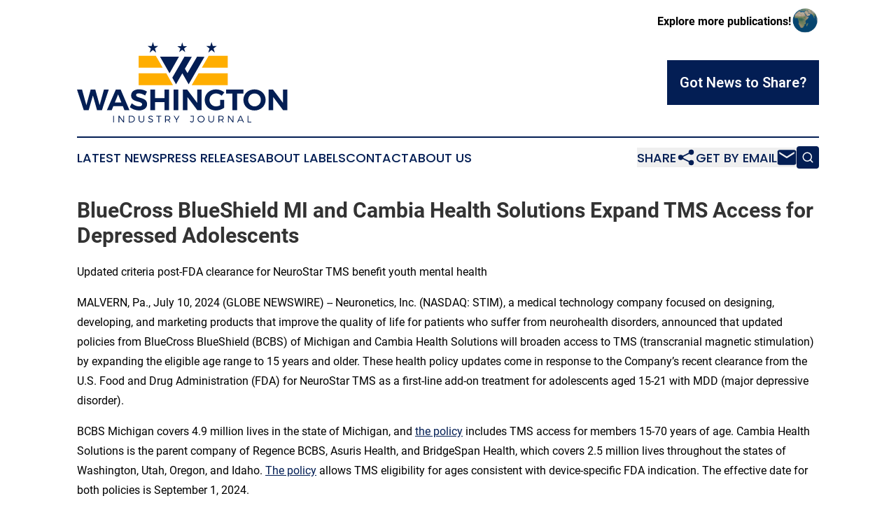

--- FILE ---
content_type: text/html;charset=utf-8
request_url: https://www.washingtonindustryjournal.com/article/726512172-bluecross-blueshield-mi-and-cambia-health-solutions-expand-tms-access-for-depressed-adolescents
body_size: 7965
content:
<!DOCTYPE html>
<html lang="en">
<head>
  <title>BlueCross BlueShield MI and Cambia Health Solutions Expand TMS Access for Depressed Adolescents | Washington Industry Journal</title>
  <meta charset="utf-8">
  <meta name="viewport" content="width=device-width, initial-scale=1">
    <meta name="description" content="Washington Industry Journal is an online news publication focusing on industries in the Washington: Top industries and services news from Washington state">
    <link rel="icon" href="https://cdn.newsmatics.com/agp/sites/washingtonindustryjournal-favicon-1.png" type="image/png">
  <meta name="csrf-token" content="FJAocXBgswALvr42mH7rH5wuAHvV5kv3A8qyMKhpPwE=">
  <meta name="csrf-param" content="authenticity_token">
  <link href="/css/styles.min.css?v1d0b8e25eaccc1ca72b30a2f13195adabfa54991" rel="stylesheet" data-turbo-track="reload">
  <link rel="stylesheet" href="/plugins/vanilla-cookieconsent/cookieconsent.css?v1d0b8e25eaccc1ca72b30a2f13195adabfa54991">
  
<style type="text/css">
    :root {
        --color-primary-background: rgba(3, 30, 84, 0.1);
        --color-primary: #031e54;
        --color-secondary: #9e6b00;
    }
</style>

  <script type="importmap">
    {
      "imports": {
          "adController": "/js/controllers/adController.js?v1d0b8e25eaccc1ca72b30a2f13195adabfa54991",
          "alertDialog": "/js/controllers/alertDialog.js?v1d0b8e25eaccc1ca72b30a2f13195adabfa54991",
          "articleListController": "/js/controllers/articleListController.js?v1d0b8e25eaccc1ca72b30a2f13195adabfa54991",
          "dialog": "/js/controllers/dialog.js?v1d0b8e25eaccc1ca72b30a2f13195adabfa54991",
          "flashMessage": "/js/controllers/flashMessage.js?v1d0b8e25eaccc1ca72b30a2f13195adabfa54991",
          "gptAdController": "/js/controllers/gptAdController.js?v1d0b8e25eaccc1ca72b30a2f13195adabfa54991",
          "hamburgerController": "/js/controllers/hamburgerController.js?v1d0b8e25eaccc1ca72b30a2f13195adabfa54991",
          "labelsDescription": "/js/controllers/labelsDescription.js?v1d0b8e25eaccc1ca72b30a2f13195adabfa54991",
          "searchController": "/js/controllers/searchController.js?v1d0b8e25eaccc1ca72b30a2f13195adabfa54991",
          "videoController": "/js/controllers/videoController.js?v1d0b8e25eaccc1ca72b30a2f13195adabfa54991",
          "navigationController": "/js/controllers/navigationController.js?v1d0b8e25eaccc1ca72b30a2f13195adabfa54991"          
      }
    }
  </script>
  <script>
      (function(w,d,s,l,i){w[l]=w[l]||[];w[l].push({'gtm.start':
      new Date().getTime(),event:'gtm.js'});var f=d.getElementsByTagName(s)[0],
      j=d.createElement(s),dl=l!='dataLayer'?'&l='+l:'';j.async=true;
      j.src='https://www.googletagmanager.com/gtm.js?id='+i+dl;
      f.parentNode.insertBefore(j,f);
      })(window,document,'script','dataLayer','GTM-KGCXW2X');
  </script>

  <script>
    window.dataLayer.push({
      'cookie_settings': 'delta'
    });
  </script>
</head>
<body class="df-5 is-subpage">
<noscript>
  <iframe src="https://www.googletagmanager.com/ns.html?id=GTM-KGCXW2X"
          height="0" width="0" style="display:none;visibility:hidden"></iframe>
</noscript>
<div class="layout">

  <!-- Top banner -->
  <div class="max-md:hidden w-full content universal-ribbon-inner flex justify-end items-center">
    <a href="https://www.affinitygrouppublishing.com/" target="_blank" class="brands">
      <span class="font-bold text-black">Explore more publications!</span>
      <div>
        <img src="/images/globe.png" height="40" width="40" class="icon-globe"/>
      </div>
    </a>
  </div>
  <header data-controller="hamburger">
  <div class="content">
    <div class="header-top">
      <div class="flex gap-2 masthead-container justify-between items-center">
        <div class="mr-4 logo-container">
          <a href="/">
              <img src="https://cdn.newsmatics.com/agp/sites/washingtonindustryjournal-logo-1.svg" alt="Washington Industry Journal"
                class="max-md:!h-[60px] lg:!max-h-[115px]" height="408264"
                width="auto" />
          </a>
        </div>
        <button class="hamburger relative w-8 h-6">
          <span aria-hidden="true"
            class="block absolute h-[2px] w-9 bg-[--color-primary] transform transition duration-500 ease-in-out -translate-y-[15px]"></span>
          <span aria-hidden="true"
            class="block absolute h-[2px] w-7 bg-[--color-primary] transform transition duration-500 ease-in-out translate-x-[7px]"></span>
          <span aria-hidden="true"
            class="block absolute h-[2px] w-9 bg-[--color-primary] transform transition duration-500 ease-in-out translate-y-[15px]"></span>
        </button>
        <a href="/submit-news" class="max-md:hidden button button-upload-content button-primary w-fit">
          <span>Got News to Share?</span>
        </a>
      </div>
      <!--  Screen size line  -->
      <div class="absolute bottom-0 -ml-[20px] w-screen h-[1px] bg-[--color-primary] z-50 md:hidden">
      </div>
    </div>
    <!-- Navigation bar -->
    <div class="navigation is-hidden-on-mobile" id="main-navigation">
      <div class="w-full md:hidden">
        <div data-controller="search" class="relative w-full">
  <div data-search-target="form" class="relative active">
    <form data-action="submit->search#performSearch" class="search-form">
      <input type="text" name="query" placeholder="Search..." data-search-target="input" class="search-input md:hidden" />
      <button type="button" data-action="click->search#toggle" data-search-target="icon" class="button-search">
        <img height="18" width="18" src="/images/search.svg" />
      </button>
    </form>
  </div>
</div>

      </div>
      <nav class="navigation-part">
          <a href="/latest-news" class="nav-link">
            Latest News
          </a>
          <a href="/press-releases" class="nav-link">
            Press Releases
          </a>
          <a href="/about-labels" class="nav-link">
            About Labels
          </a>
          <a href="/contact" class="nav-link">
            Contact
          </a>
          <a href="/about" class="nav-link">
            About Us
          </a>
      </nav>
      <div class="w-full md:w-auto md:justify-end">
        <div data-controller="navigation" class="header-actions hidden">
  <button class="nav-link flex gap-1 items-center" onclick="window.ShareDialog.openDialog()">
    <span data-navigation-target="text">
      Share
    </span>
    <span class="icon-share"></span>
  </button>
  <button onclick="window.AlertDialog.openDialog()" class="nav-link nav-link-email flex items-center gap-1.5">
    <span data-navigation-target="text">
      Get by Email
    </span>
    <span class="icon-mail"></span>
  </button>
  <div class="max-md:hidden">
    <div data-controller="search" class="relative w-full">
  <div data-search-target="form" class="relative active">
    <form data-action="submit->search#performSearch" class="search-form">
      <input type="text" name="query" placeholder="Search..." data-search-target="input" class="search-input md:hidden" />
      <button type="button" data-action="click->search#toggle" data-search-target="icon" class="button-search">
        <img height="18" width="18" src="/images/search.svg" />
      </button>
    </form>
  </div>
</div>

  </div>
</div>

      </div>
      <a href="/submit-news" class="md:hidden uppercase button button-upload-content button-primary w-fit">
        <span>Got News to Share?</span>
      </a>
      <a href="https://www.affinitygrouppublishing.com/" target="_blank" class="nav-link-agp">
        Explore more publications!
        <img src="/images/globe.png" height="35" width="35" />
      </a>
    </div>
  </div>
</header>

  <div id="main-content" class="content">
    <div id="flash-message"></div>
    <h1>BlueCross BlueShield MI and Cambia Health Solutions Expand TMS Access for Depressed Adolescents</h1>
<div class="press-release">
  <h2>Updated criteria post-FDA clearance for NeuroStar TMS benefit youth mental health</h2>
      <p align="left">MALVERN, Pa., July  10, 2024  (GLOBE NEWSWIRE) -- Neuronetics, Inc. (NASDAQ: STIM), a medical technology company focused on designing, developing, and marketing products that improve the quality of life for patients who suffer from neurohealth disorders, announced that updated policies from BlueCross BlueShield (BCBS) of Michigan and Cambia Health Solutions will broaden access to TMS (transcranial magnetic stimulation) by expanding the eligible age range to 15 years and older. These health policy updates come in response to the Company&#x2019;s recent clearance from the U.S. Food and Drug Administration (FDA) for NeuroStar TMS as a first-line add-on treatment for adolescents aged 15-21 with MDD (major depressive disorder).</p>    <p align="left">BCBS Michigan covers 4.9 million lives in the state of Michigan, and <a href="https://www.globenewswire.com/Tracker?data=N1_HIydwrNwERYFXcTTATea96V1URzd7gzcLto_GADPorGBS_mF3r9obXJDsK6B6rMZ_Mh9x2_ossJWRrmnavAp2KLrMdwKjY2x2B6qZQGOYaYIc61vMSypFFZqbuInXCEuoyqX8Hv2dP7tE40RbLg==" rel="nofollow" target="_blank"><u>the policy</u></a> includes TMS access for members 15-70 years of age. Cambia Health Solutions is the parent company of Regence BCBS, Asuris Health, and BridgeSpan Health, which covers 2.5 million lives throughout the states of Washington, Utah, Oregon, and Idaho. <a href="https://www.globenewswire.com/Tracker?data=WIH8JwcFePjzr-kw8SBRYvHJf0_Glkhu2QmJ6PlqKwAhZ4VqZ0SivTfwWl1SRtxwFZZp1f9yyENgQdDI8AHDObbeozTnK50dNkTHstyZrJTzJoW_aLBbXc51terv9qjV" rel="nofollow" target="_blank"><u>The policy</u></a> allows TMS eligibility for ages consistent with device-specific FDA indication. The effective date for both policies is September 1, 2024.</p>    <p align="left">&#x201C;Following quickly after NeuroStar&#x2019;s FDA clearance for adolescents, these policy updates from major commercial insurance payors represent a crucial step forward in mental healthcare,&#x201D; stated Keith J. Sullivan, President and CEO of Neuronetics, Inc. &#x201C;Expanding access to NeuroStar TMS for those aged 15 and older marks significant progress towards ensuring young people receive the care they deserve.&#x201D;</p>    <p align="left">BCBS of Michigan and Cambia&#x2019;s Regence BCBS join Premera BCBS with official TMS coverage in the BlueCross BlueShield network for this age group. Premera&#x2019;s <a href="https://www.globenewswire.com/Tracker?data=5Zb6jr4K1jnTtHMcR7iEVjxa6WW-KOjvM70FVTS_5Oljk-OblFXAzMRm23UVLDDDc4_RC-2ZogDSXCeoMMHulo6cZScOYZzCiKjTST5_BuNO-SlWY2IhJjDz8ys48uZIfyD1H3u8i4HjyptxErJxAg==" rel="nofollow" target="_blank"><u>policy</u></a> covers 2.3 million lives across the states of Washington and Alaska. Neuronetics also <a href="https://www.globenewswire.com/Tracker?data=[base64]" rel="nofollow" target="_blank"><u>recently announced</u></a> a policy change from Humana to address TMS therapy coverage for adolescents.</p>    <p align="left">Neuronetics is the first and only TMS company with this clearance for the treatment of adolescents and the only TMS company in the industry with a dedicated health policy team that partners with both providers and payors to advocate for health policy updates.</p>    <p align="left">For more information about NeuroStar TMS Therapy, please visit&#xA0;<a href="https://www.globenewswire.com/Tracker?data=[base64]" rel="nofollow" target="_blank"><strong><u>www.neurostar.com</u></strong></a>.</p>    <p align="left"><strong>About Adolescent Depression</strong><br>Adolescent depression is a complex and challenging mental health condition that affects young individuals during the crucial period of adolescence. An estimated 4.3 million U.S. adolescents aged 15-21 are affected by MDD<sup>i</sup>. Depression amongst adolescents can disrupt crucial aspects of development, such as academic performance, relationships with peers and family members, and overall emotional well-being.</p>    <p align="left">NeuroStar Advanced Therapy is indicated as an adjunct for the treatment of MDD in adolescent patients aged 15-21.</p>    <p align="left"><strong>About</strong> <strong>Neuronetics</strong><br>Neuronetics, Inc.&#xA0;believes that mental health is as important as physical health. As a global leader in neuroscience,&#xA0;Neuronetics&#xA0;is redefining patient and physician expectations with its NeuroStar Advanced Therapy for Mental Health. NeuroStar is a non-drug, noninvasive treatment that can improve the quality of life for people suffering from neurohealth conditions when traditional medication hasn&#x2019;t helped. NeuroStar is indicated for the treatment of depressive episodes and for decreasing anxiety symptoms for those who may exhibit comorbid anxiety symptoms in adult patients suffering from MDD and who failed to achieve satisfactory improvement from previous antidepressant medication treatment in the current episode. It is also FDA-cleared as an adjunct for adults with obsessive-compulsive disorder and for adolescent patients aged 15-21 with MDD. NeuroStar Advanced Therapy is the leading TMS treatment for MDD in adults with over 6.4 million treatments delivered. Neuronetics is committed to transforming lives by offering an exceptional treatment that produces extraordinary results. For safety and prescribing information, visit&#xA0;<a href="https://www.globenewswire.com/Tracker?data=[base64]" rel="nofollow" target="_blank"><strong><u>www.neurostar.com</u></strong></a>.</p>    <p align="left"><strong>Media Contact:</strong><br>EvolveMKD<br>646.517.4220<br><a href="https://www.globenewswire.com/Tracker?data=cXzXQQflYe0EaAob-dpAcroumvaAAefM5hvuWYrEYmubogCvQLcDPphxIlOA0QzILFxcnAVpR79ryZCBO42h1hJhjJsJk7mBZVoxayDlB0I=" rel="nofollow" target="_blank"><u>NeuroStar@evolvemkd.com</u></a></p>    <p align="left"><sup>i</sup>World Health Organization, Depression Fact Sheet. <a href="https://www.globenewswire.com/Tracker?data=s8N4tBK5sN-pu2_2vbU9-8Ubi9nJMBTJw8NdYFtWDuftAODQoIW935Ao33-zZOhaCyZqhnew8vLW1Ay7sXLNilnXmrEBH4T3r6CPfcl75f4-IMt3Qx0w78aiLgnFj68-mpaiboeqlWXKEDQUoNmYQuf1JUmf_3iVQiYa387wzcC81kdiyIFTIwo_EWimzlhZ" rel="nofollow" target="_blank"><u>https://www.who.int/news-room/fact-sheets/detail/depression</u></a>.</p> <img class="__GNW8366DE3E__IMG" src="https://www.globenewswire.com/newsroom/ti?nf=OTE3NTU3NCM2MzYwMzM1IzIxMTA0NDA="> <br><img src="https://ml.globenewswire.com/media/NWNhZTY4ZmItMzVjMi00NTM1LWI5ZjMtMmY4YTA1MzhhMDRmLTExMjIwMTE=/tiny/Neuronetics.png" referrerpolicy="no-referrer-when-downgrade"><p><a href="https://www.globenewswire.com/NewsRoom/AttachmentNg/12db9039-d4bf-41a0-8b4a-324398e392b4" rel="nofollow"><img src="https://ml.globenewswire.com/media/12db9039-d4bf-41a0-8b4a-324398e392b4/small/neuronetics-logo-rgb-purple-png.png" border="0" width="150" height="37" alt="Primary Logo"></a></p>
    <p>
  Legal Disclaimer:
</p>
<p>
  EIN Presswire provides this news content "as is" without warranty of any kind. We do not accept any responsibility or liability
  for the accuracy, content, images, videos, licenses, completeness, legality, or reliability of the information contained in this
  article. If you have any complaints or copyright issues related to this article, kindly contact the author above.
</p>
<img class="prtr" src="https://www.einpresswire.com/tracking/article.gif?t=5&a=8Fy2FtYvZaIl-Nsn&i=8QP57XxThCzeXEli" alt="">
</div>

  </div>
</div>
<footer class="footer footer-with-line">
  <div class="content flex flex-col">
    <p class="footer-text text-sm mb-4 order-2 lg:order-1">© 1995-2026 Newsmatics Inc. dba Affinity Group Publishing &amp; Washington Industry Journal. All Rights Reserved.</p>
    <div class="footer-nav lg:mt-2 mb-[30px] lg:mb-0 flex gap-7 flex-wrap justify-center order-1 lg:order-2">
        <a href="/about" class="footer-link">About</a>
        <a href="/archive" class="footer-link">Press Release Archive</a>
        <a href="/submit-news" class="footer-link">Submit Press Release</a>
        <a href="/legal/terms" class="footer-link">Terms &amp; Conditions</a>
        <a href="/legal/dmca" class="footer-link">Copyright/DMCA Policy</a>
        <a href="/legal/privacy" class="footer-link">Privacy Policy</a>
        <a href="/contact" class="footer-link">Contact</a>
    </div>
  </div>
</footer>
<div data-controller="dialog" data-dialog-url-value="/" data-action="click->dialog#clickOutside">
  <dialog
    class="modal-shadow fixed backdrop:bg-black/20 z-40 text-left bg-white rounded-full w-[350px] h-[350px] overflow-visible"
    data-dialog-target="modal"
  >
    <div class="text-center h-full flex items-center justify-center">
      <button data-action="click->dialog#close" type="button" class="modal-share-close-button">
        ✖
      </button>
      <div>
        <div class="mb-4">
          <h3 class="font-bold text-[28px] mb-3">Share us</h3>
          <span class="text-[14px]">on your social networks:</span>
        </div>
        <div class="flex gap-6 justify-center text-center">
          <a href="https://www.facebook.com/sharer.php?u=https://www.washingtonindustryjournal.com" class="flex flex-col items-center font-bold text-[#4a4a4a] text-sm" target="_blank">
            <span class="h-[55px] flex items-center">
              <img width="40px" src="/images/fb.png" alt="Facebook" class="mb-2">
            </span>
            <span class="text-[14px]">
              Facebook
            </span>
          </a>
          <a href="https://www.linkedin.com/sharing/share-offsite/?url=https://www.washingtonindustryjournal.com" class="flex flex-col items-center font-bold text-[#4a4a4a] text-sm" target="_blank">
            <span class="h-[55px] flex items-center">
              <img width="40px" height="40px" src="/images/linkedin.png" alt="LinkedIn" class="mb-2">
            </span>
            <span class="text-[14px]">
            LinkedIn
            </span>
          </a>
        </div>
      </div>
    </div>
  </dialog>
</div>

<div data-controller="alert-dialog" data-action="click->alert-dialog#clickOutside">
  <dialog
    class="fixed backdrop:bg-black/20 modal-shadow z-40 text-left bg-white rounded-full w-full max-w-[450px] aspect-square overflow-visible"
    data-alert-dialog-target="modal">
    <div class="flex items-center text-center -mt-4 h-full flex-1 p-8 md:p-12">
      <button data-action="click->alert-dialog#close" type="button" class="modal-close-button">
        ✖
      </button>
      <div class="w-full" data-alert-dialog-target="subscribeForm">
        <img class="w-8 mx-auto mb-4" src="/images/agps.svg" alt="AGPs" />
        <p class="md:text-lg">Get the latest news on this topic.</p>
        <h3 class="dialog-title mt-4">SIGN UP FOR FREE TODAY</h3>
        <form data-action="submit->alert-dialog#submit" method="POST" action="/alerts">
  <input type="hidden" name="authenticity_token" value="FJAocXBgswALvr42mH7rH5wuAHvV5kv3A8qyMKhpPwE=">

  <input data-alert-dialog-target="fullnameInput" type="text" name="fullname" id="fullname" autocomplete="off" tabindex="-1">
  <label>
    <input data-alert-dialog-target="emailInput" placeholder="Email address" name="email" type="email"
      value=""
      class="rounded-xs mb-2 block w-full bg-white px-4 py-2 text-gray-900 border-[1px] border-solid border-gray-600 focus:border-2 focus:border-gray-800 placeholder:text-gray-400"
      required>
  </label>
  <div class="text-red-400 text-sm" data-alert-dialog-target="errorMessage"></div>

  <input data-alert-dialog-target="timestampInput" type="hidden" name="timestamp" value="1768767470" autocomplete="off" tabindex="-1">

  <input type="submit" value="Sign Up"
    class="!rounded-[3px] w-full mt-2 mb-4 bg-primary px-5 py-2 leading-5 font-semibold text-white hover:color-primary/75 cursor-pointer">
</form>
<a data-action="click->alert-dialog#close" class="text-black underline hover:no-underline inline-block mb-4" href="#">No Thanks</a>
<p class="text-[15px] leading-[22px]">
  By signing to this email alert, you<br /> agree to our
  <a href="/legal/terms" class="underline text-primary hover:no-underline" target="_blank">Terms & Conditions</a>
</p>

      </div>
      <div data-alert-dialog-target="checkEmail" class="hidden">
        <img class="inline-block w-9" src="/images/envelope.svg" />
        <h3 class="dialog-title">Check Your Email</h3>
        <p class="text-lg mb-12">We sent a one-time activation link to <b data-alert-dialog-target="userEmail"></b>.
          Just click on the link to
          continue.</p>
        <p class="text-lg">If you don't see the email in your inbox, check your spam folder or <a
            class="underline text-primary hover:no-underline" data-action="click->alert-dialog#showForm" href="#">try
            again</a>
        </p>
      </div>

      <!-- activated -->
      <div data-alert-dialog-target="activated" class="hidden">
        <img class="w-8 mx-auto mb-4" src="/images/agps.svg" alt="AGPs" />
        <h3 class="dialog-title">SUCCESS</h3>
        <p class="text-lg">You have successfully confirmed your email and are subscribed to <b>
            Washington Industry Journal
          </b> daily
          news alert.</p>
      </div>
      <!-- alreadyActivated -->
      <div data-alert-dialog-target="alreadyActivated" class="hidden">
        <img class="w-8 mx-auto mb-4" src="/images/agps.svg" alt="AGPs" />
        <h3 class="dialog-title">Alert was already activated</h3>
        <p class="text-lg">It looks like you have already confirmed and are receiving the <b>
            Washington Industry Journal
          </b> daily news
          alert.</p>
      </div>
      <!-- activateErrorMessage -->
      <div data-alert-dialog-target="activateErrorMessage" class="hidden">
        <img class="w-8 mx-auto mb-4" src="/images/agps.svg" alt="AGPs" />
        <h3 class="dialog-title">Oops!</h3>
        <p class="text-lg mb-4">It looks like something went wrong. Please try again.</p>
        <form data-action="submit->alert-dialog#submit" method="POST" action="/alerts">
  <input type="hidden" name="authenticity_token" value="FJAocXBgswALvr42mH7rH5wuAHvV5kv3A8qyMKhpPwE=">

  <input data-alert-dialog-target="fullnameInput" type="text" name="fullname" id="fullname" autocomplete="off" tabindex="-1">
  <label>
    <input data-alert-dialog-target="emailInput" placeholder="Email address" name="email" type="email"
      value=""
      class="rounded-xs mb-2 block w-full bg-white px-4 py-2 text-gray-900 border-[1px] border-solid border-gray-600 focus:border-2 focus:border-gray-800 placeholder:text-gray-400"
      required>
  </label>
  <div class="text-red-400 text-sm" data-alert-dialog-target="errorMessage"></div>

  <input data-alert-dialog-target="timestampInput" type="hidden" name="timestamp" value="1768767470" autocomplete="off" tabindex="-1">

  <input type="submit" value="Sign Up"
    class="!rounded-[3px] w-full mt-2 mb-4 bg-primary px-5 py-2 leading-5 font-semibold text-white hover:color-primary/75 cursor-pointer">
</form>
<a data-action="click->alert-dialog#close" class="text-black underline hover:no-underline inline-block mb-4" href="#">No Thanks</a>
<p class="text-[15px] leading-[22px]">
  By signing to this email alert, you<br /> agree to our
  <a href="/legal/terms" class="underline text-primary hover:no-underline" target="_blank">Terms & Conditions</a>
</p>

      </div>

      <!-- deactivated -->
      <div data-alert-dialog-target="deactivated" class="hidden">
        <img class="w-8 mx-auto mb-4" src="/images/agps.svg" alt="AGPs" />
        <h3 class="dialog-title">You are Unsubscribed!</h3>
        <p class="text-lg">You are no longer receiving the <b>
            Washington Industry Journal
          </b>daily news alert.</p>
      </div>
      <!-- alreadyDeactivated -->
      <div data-alert-dialog-target="alreadyDeactivated" class="hidden">
        <img class="w-8 mx-auto mb-4" src="/images/agps.svg" alt="AGPs" />
        <h3 class="dialog-title">You have already unsubscribed!</h3>
        <p class="text-lg">You are no longer receiving the <b>
            Washington Industry Journal
          </b> daily news alert.</p>
      </div>
      <!-- deactivateErrorMessage -->
      <div data-alert-dialog-target="deactivateErrorMessage" class="hidden">
        <img class="w-8 mx-auto mb-4" src="/images/agps.svg" alt="AGPs" />
        <h3 class="dialog-title">Oops!</h3>
        <p class="text-lg">Try clicking the Unsubscribe link in the email again and if it still doesn't work, <a
            href="/contact">contact us</a></p>
      </div>
    </div>
  </dialog>
</div>

<script src="/plugins/vanilla-cookieconsent/cookieconsent.umd.js?v1d0b8e25eaccc1ca72b30a2f13195adabfa54991"></script>
  <script src="/js/cookieconsent.js?v1d0b8e25eaccc1ca72b30a2f13195adabfa54991"></script>

<script type="module" src="/js/app.js?v1d0b8e25eaccc1ca72b30a2f13195adabfa54991"></script>
</body>
</html>
